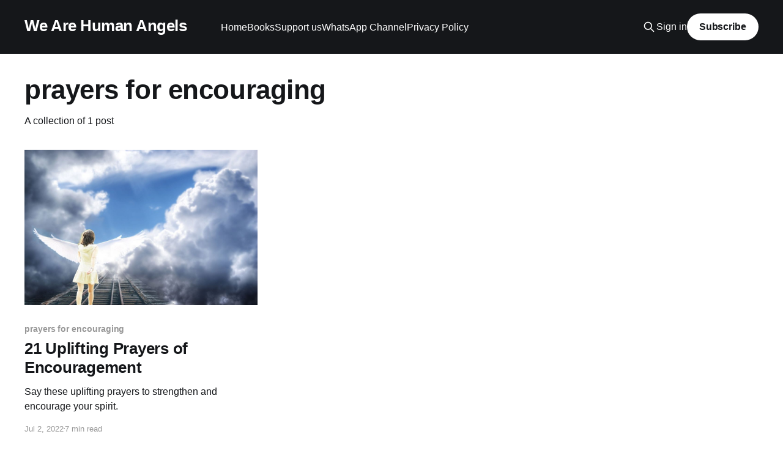

--- FILE ---
content_type: text/html; charset=utf-8
request_url: https://www.wearehumanangels.org/tag/prayers-for-encouraging/
body_size: 4269
content:
<!DOCTYPE html>
<html lang="en" class="auto-color">
<head>

    <title>prayers for encouraging - We Are Human Angels</title>
    <meta charset="utf-8" />
    <meta http-equiv="X-UA-Compatible" content="IE=edge" />
    <meta name="HandheldFriendly" content="True" />
    <meta name="viewport" content="width=device-width, initial-scale=1.0" />

    <link rel="stylesheet" type="text/css" href="https://www.wearehumanangels.org/assets/built/screen.css?v=d45e7be590" />

    <link rel="icon" href="https://www.wearehumanangels.org/content/images/size/w256h256/2020/12/YouTube_HA-LOGO.png" type="image/png">
    <link rel="canonical" href="https://www.wearehumanangels.org/tag/prayers-for-encouraging/">
    <meta name="referrer" content="no-referrer-when-downgrade">
    
    <meta property="og:site_name" content="We Are Human Angels ">
    <meta property="og:type" content="website">
    <meta property="og:title" content="prayers for encouraging - We Are Human Angels">
    <meta property="og:description" content="Authors of &quot;We Are Human Angels.&quot; We explore truth, self-reflection, and the human experience.">
    <meta property="og:url" content="https://www.wearehumanangels.org/tag/prayers-for-encouraging/">
    <meta property="og:image" content="https://www.wearehumanangels.org/content/images/2025/04/Blog_New_Cover.jpg">
    <meta property="article:publisher" content="https://www.facebook.com/WeAreHumanAngels777/">
    <meta name="twitter:card" content="summary_large_image">
    <meta name="twitter:title" content="prayers for encouraging - We Are Human Angels">
    <meta name="twitter:description" content="Authors of &quot;We Are Human Angels.&quot; We explore truth, self-reflection, and the human experience.">
    <meta name="twitter:url" content="https://www.wearehumanangels.org/tag/prayers-for-encouraging/">
    <meta name="twitter:image" content="https://www.wearehumanangels.org/content/images/2025/04/Blog_New_Cover.jpg">
    <meta name="twitter:site" content="@HUMAN_ANGELS">
    <meta property="og:image:width" content="1200">
    <meta property="og:image:height" content="628">
    
    <script type="application/ld+json">
{
    "@context": "https://schema.org",
    "@type": "Series",
    "publisher": {
        "@type": "Organization",
        "name": "We Are Human Angels ",
        "url": "https://www.wearehumanangels.org/",
        "logo": {
            "@type": "ImageObject",
            "url": "https://www.wearehumanangels.org/content/images/size/w256h256/2020/12/YouTube_HA-LOGO.png",
            "width": 60,
            "height": 60
        }
    },
    "url": "https://www.wearehumanangels.org/tag/prayers-for-encouraging/",
    "name": "prayers for encouraging",
    "mainEntityOfPage": "https://www.wearehumanangels.org/tag/prayers-for-encouraging/"
}
    </script>

    <meta name="generator" content="Ghost 6.12">
    <link rel="alternate" type="application/rss+xml" title="We Are Human Angels " href="https://www.wearehumanangels.org/rss/">
    <script defer src="https://cdn.jsdelivr.net/ghost/portal@~2.56/umd/portal.min.js" data-i18n="true" data-ghost="https://www.wearehumanangels.org/" data-key="171d8764d2a434d83f8399aa0f" data-api="https://giaiminietmassimo.ghost.io/ghost/api/content/" data-locale="en" crossorigin="anonymous"></script><style id="gh-members-styles">.gh-post-upgrade-cta-content,
.gh-post-upgrade-cta {
    display: flex;
    flex-direction: column;
    align-items: center;
    font-family: -apple-system, BlinkMacSystemFont, 'Segoe UI', Roboto, Oxygen, Ubuntu, Cantarell, 'Open Sans', 'Helvetica Neue', sans-serif;
    text-align: center;
    width: 100%;
    color: #ffffff;
    font-size: 16px;
}

.gh-post-upgrade-cta-content {
    border-radius: 8px;
    padding: 40px 4vw;
}

.gh-post-upgrade-cta h2 {
    color: #ffffff;
    font-size: 28px;
    letter-spacing: -0.2px;
    margin: 0;
    padding: 0;
}

.gh-post-upgrade-cta p {
    margin: 20px 0 0;
    padding: 0;
}

.gh-post-upgrade-cta small {
    font-size: 16px;
    letter-spacing: -0.2px;
}

.gh-post-upgrade-cta a {
    color: #ffffff;
    cursor: pointer;
    font-weight: 500;
    box-shadow: none;
    text-decoration: underline;
}

.gh-post-upgrade-cta a:hover {
    color: #ffffff;
    opacity: 0.8;
    box-shadow: none;
    text-decoration: underline;
}

.gh-post-upgrade-cta a.gh-btn {
    display: block;
    background: #ffffff;
    text-decoration: none;
    margin: 28px 0 0;
    padding: 8px 18px;
    border-radius: 4px;
    font-size: 16px;
    font-weight: 600;
}

.gh-post-upgrade-cta a.gh-btn:hover {
    opacity: 0.92;
}</style>
    <script defer src="https://cdn.jsdelivr.net/ghost/sodo-search@~1.8/umd/sodo-search.min.js" data-key="171d8764d2a434d83f8399aa0f" data-styles="https://cdn.jsdelivr.net/ghost/sodo-search@~1.8/umd/main.css" data-sodo-search="https://giaiminietmassimo.ghost.io/" data-locale="en" crossorigin="anonymous"></script>
    
    <link href="https://www.wearehumanangels.org/webmentions/receive/" rel="webmention">
    <script defer src="/public/cards.min.js?v=d45e7be590"></script>
    <link rel="stylesheet" type="text/css" href="/public/cards.min.css?v=d45e7be590">
    <script defer src="/public/comment-counts.min.js?v=d45e7be590" data-ghost-comments-counts-api="https://www.wearehumanangels.org/members/api/comments/counts/"></script>
    <script defer src="/public/member-attribution.min.js?v=d45e7be590"></script>
    <script defer src="/public/ghost-stats.min.js?v=d45e7be590" data-stringify-payload="false" data-datasource="analytics_events" data-storage="localStorage" data-host="https://www.wearehumanangels.org/.ghost/analytics/api/v1/page_hit"  tb_site_uuid="ef0f8686-977c-4dbc-9742-c40531555928" tb_post_uuid="undefined" tb_post_type="null" tb_member_uuid="undefined" tb_member_status="undefined"></script><style>:root {--ghost-accent-color: #15171A;}</style>
    <!-- Google Tag Manager -->
<script>(function(w,d,s,l,i){w[l]=w[l]||[];w[l].push({'gtm.start':
new Date().getTime(),event:'gtm.js'});var f=d.getElementsByTagName(s)[0],
j=d.createElement(s),dl=l!='dataLayer'?'&l='+l:'';j.async=true;j.src=
'https://www.googletagmanager.com/gtm.js?id='+i+dl;f.parentNode.insertBefore(j,f);
})(window,document,'script','dataLayer','GTM-P3D6LKH');</script>
<!-- End Google Tag Manager -->	

<!-- Global site tag (gtag.js) - Google Analytics -->
<script async src="https://www.googletagmanager.com/gtag/js?id=G-7Y54BLPT34"></script>
<script>
  window.dataLayer = window.dataLayer || [];
  function gtag(){dataLayer.push(arguments);}
  gtag('js', new Date());

  gtag('config', 'G-7Y54BLPT34');
</script>

<script async src="https://pagead2.googlesyndication.com/pagead/js/adsbygoogle.js?client=ca-pub-2525230641919464"
     crossorigin="anonymous"></script>

<!--Google GPT/ADM code -->
<script type="text/javascript" async="async" src="https://securepubads.g.doubleclick.net/tag/js/gpt.js"></script>
<script type="text/javascript">
    window.googletag = window.googletag || { cmd: [] };
    window.googletag.cmd.push(function () {
        window.googletag.pubads().enableSingleRequest();
    });
</script>

<!--Site config -->
<script type="text/javascript" async="async" src="https://protagcdn.com/s/wearehumanangels.org/site.js"></script>
<script type="text/javascript">
    window.protag = window.protag || { cmd: [] };
    window.protag.config = { s:'wearehumanangels.org', childADM: '21765948646', l: 'FbM3ys2m' };
    window.protag.cmd.push(function () {
        window.protag.pageInit();
    });
</script>

<script async src="https://fundingchoicesmessages.google.com/i/pub-2525230641919464?ers=1" nonce="wUKWmmfN3uk0bobtLVcztA"></script><script nonce="wUKWmmfN3uk0bobtLVcztA">(function() {function signalGooglefcPresent() {if (!window.frames['googlefcPresent']) {if (document.body) {const iframe = document.createElement('iframe'); iframe.style = 'width: 0; height: 0; border: none; z-index: -1000; left: -1000px; top: -1000px;'; iframe.style.display = 'none'; iframe.name = 'googlefcPresent'; document.body.appendChild(iframe);} else {setTimeout(signalGooglefcPresent, 0);}}}signalGooglefcPresent();})();</script>

</head>
<body class="tag-template tag-prayers-for-encouraging is-head-left-logo has-cover">
<div class="viewport">

    <header id="gh-head" class="gh-head outer">
        <div class="gh-head-inner inner">
            <div class="gh-head-brand">
                <a class="gh-head-logo no-image" href="https://www.wearehumanangels.org">
                        We Are Human Angels 
                </a>
                <button class="gh-search gh-icon-btn" data-ghost-search><svg xmlns="http://www.w3.org/2000/svg" fill="none" viewBox="0 0 24 24" stroke="currentColor" stroke-width="2" width="20" height="20"><path stroke-linecap="round" stroke-linejoin="round" d="M21 21l-6-6m2-5a7 7 0 11-14 0 7 7 0 0114 0z"></path></svg></button>
                <button class="gh-burger"></button>
            </div>

            <nav class="gh-head-menu">
                <ul class="nav">
    <li class="nav-home"><a href="https://www.wearehumanangels.org/">Home</a></li>
    <li class="nav-books"><a href="https://www.wearehumanangels.com/">Books</a></li>
    <li class="nav-support-us"><a href="https://buy.stripe.com/eVa8zt0oy6CSbMQ4gg">Support us</a></li>
    <li class="nav-whatsapp-channel"><a href="https://www.whatsapp.com/channel/0029Va842RD59PwMWRM46A40">WhatsApp Channel</a></li>
    <li class="nav-privacy-policy"><a href="https://www.wearehumanangels.org/privacy-policy/">Privacy Policy</a></li>
</ul>

            </nav>

            <div class="gh-head-actions">
                    <button class="gh-search gh-icon-btn" data-ghost-search><svg xmlns="http://www.w3.org/2000/svg" fill="none" viewBox="0 0 24 24" stroke="currentColor" stroke-width="2" width="20" height="20"><path stroke-linecap="round" stroke-linejoin="round" d="M21 21l-6-6m2-5a7 7 0 11-14 0 7 7 0 0114 0z"></path></svg></button>
                    <div class="gh-head-members">
                                <a class="gh-head-link" href="#/portal/signin" data-portal="signin">Sign in</a>
                                <a class="gh-head-button" href="#/portal/signup" data-portal="signup">Subscribe</a>
                    </div>
            </div>
        </div>
    </header>

    <div class="site-content">
        
<main id="site-main" class="site-main outer">
<div class="inner posts">
    <div class="post-feed">

        <section class="post-card post-card-large">


            <div class="post-card-content">
            <div class="post-card-content-link">
                <header class="post-card-header">
                    <h2 class="post-card-title">prayers for encouraging</h2>
                </header>
                <div class="post-card-excerpt">
                        A collection of 1 post
                </div>
            </div>
            </div>

        </section>

            
<article class="post-card post tag-prayers-for-encouraging tag-prayers-of-encouragement keep-ratio">

    <a class="post-card-image-link" href="/prayers-of-encouragement/">

        <img class="post-card-image"
            srcset="/content/images/size/w300/2022/07/angel-g8fbf567eb_1920.jpg 300w,
                    /content/images/size/w600/2022/07/angel-g8fbf567eb_1920.jpg 600w,
                    /content/images/size/w1000/2022/07/angel-g8fbf567eb_1920.jpg 1000w,
                    /content/images/size/w2000/2022/07/angel-g8fbf567eb_1920.jpg 2000w"
            sizes="(max-width: 1000px) 400px, 800px"
            src="/content/images/size/w600/2022/07/angel-g8fbf567eb_1920.jpg"
            alt="21 Uplifting Prayers of Encouragement"
            loading="lazy"
        />


    </a>

    <div class="post-card-content">

        <a class="post-card-content-link" href="/prayers-of-encouragement/">
            <header class="post-card-header">
                <div class="post-card-tags">
                        <span class="post-card-primary-tag">prayers for encouraging</span>
                </div>
                <h2 class="post-card-title">
                    21 Uplifting Prayers of Encouragement
                </h2>
            </header>
                <div class="post-card-excerpt">Say these uplifting prayers to strengthen and encourage your spirit.</div>
        </a>

        <footer class="post-card-meta">
            <time class="post-card-meta-date" datetime="2022-07-02">Jul 2, 2022</time>
                <span class="post-card-meta-length">7 min read</span>
                <script
    data-ghost-comment-count="62c9a9a5f5679a004d7fc71d"
    data-ghost-comment-count-empty=""
    data-ghost-comment-count-singular="comment"
    data-ghost-comment-count-plural="comments"
    data-ghost-comment-count-tag="span"
    data-ghost-comment-count-class-name=""
    data-ghost-comment-count-autowrap="true"
>
</script>
        </footer>

    </div>

</article>

    </div>

    <nav class="pagination">
    <span class="page-number">Page 1 of 1</span>
</nav>

    
</div>
</main>

    </div>

    <footer class="site-footer outer">
        <div class="inner">
            <section class="copyright"><a href="https://www.wearehumanangels.org">We Are Human Angels </a> &copy; 2026</section>
            <nav class="site-footer-nav">
                <ul class="nav">
    <li class="nav-videos"><a href="https://www.wearehumanangels.org/">Videos</a></li>
</ul>

            </nav>
            <div><a href="https://ghost.org/" target="_blank" rel="noopener">Powered by Ghost</a></div>
        </div>
    </footer>

</div>


<script
    src="https://code.jquery.com/jquery-3.5.1.min.js"
    integrity="sha256-9/aliU8dGd2tb6OSsuzixeV4y/faTqgFtohetphbbj0="
    crossorigin="anonymous">
</script>
<script src="https://www.wearehumanangels.org/assets/built/casper.js?v=d45e7be590"></script>
<script>
$(document).ready(function () {
    // Mobile Menu Trigger
    $('.gh-burger').click(function () {
        $('body').toggleClass('gh-head-open');
    });
    // FitVids - Makes video embeds responsive
    $(".gh-content").fitVids();
});
</script>

<script type="text/javascript">
    window.googletag = window.googletag || { cmd: [] };
    window.protag = window.protag || { cmd: [] };
    window.protag.cmd.push(function () {
        window.protag.display("protag-sticky-bottom");
    });
</script>

<script async defer src="https://proxy.beyondwords.io/npm/@beyondwords/ghost-helper@latest/dist/umd.js"onload="new BeyondWords.GhostHelper({projectId: 36250})"></script>

</body>
</html>


--- FILE ---
content_type: text/html; charset=utf-8
request_url: https://www.google.com/recaptcha/api2/aframe
body_size: 266
content:
<!DOCTYPE HTML><html><head><meta http-equiv="content-type" content="text/html; charset=UTF-8"></head><body><script nonce="KO8CYp_kINylfXadJ2PapA">/** Anti-fraud and anti-abuse applications only. See google.com/recaptcha */ try{var clients={'sodar':'https://pagead2.googlesyndication.com/pagead/sodar?'};window.addEventListener("message",function(a){try{if(a.source===window.parent){var b=JSON.parse(a.data);var c=clients[b['id']];if(c){var d=document.createElement('img');d.src=c+b['params']+'&rc='+(localStorage.getItem("rc::a")?sessionStorage.getItem("rc::b"):"");window.document.body.appendChild(d);sessionStorage.setItem("rc::e",parseInt(sessionStorage.getItem("rc::e")||0)+1);localStorage.setItem("rc::h",'1768723001782');}}}catch(b){}});window.parent.postMessage("_grecaptcha_ready", "*");}catch(b){}</script></body></html>

--- FILE ---
content_type: application/javascript; charset=utf-8
request_url: https://fundingchoicesmessages.google.com/f/AGSKWxXfVUw67g4w5V6cl1QCUSmjnXURFyRX_wDx4Kgu6GXTNn-howfbTgqu3Tsat1nwgD2911nf84n1mbWXDh7nZeOirWDJG97bLHLBS2QuUSHnZe6hANgd1xEkin2Q4Rz4HXcRg8z5wMd2e5Vdo58eUlLFYj2-1HkHYpPws2N1VwKTGOJ-rwcb0uxcHGXT/_/ad_view__blogads_-template-ads//ads01./addatasandbox?
body_size: -1292
content:
window['2ee0e96d-0e52-4ec8-9a26-a61e6dd53096'] = true;

--- FILE ---
content_type: text/plain
request_url: https://www.google-analytics.com/j/collect?v=1&_v=j102&aip=1&a=2117624650&t=pageview&_s=1&dl=https%3A%2F%2Fwww.wearehumanangels.org%2Ftag%2Fprayers-for-encouraging%2F&ul=en-us%40posix&dt=prayers%20for%20encouraging%20-%20We%20Are%20Human%20Angels&sr=1280x720&vp=1280x720&_u=YCDAgEABAAAAACAAI~&jid=1024707767&gjid=1563599066&cid=327571788.1768723001&tid=UA-1018358-19&_gid=1955285037.1768723001&_slc=1&gtm=45He61e1n81P3D6LKHv892982020za200zd892982020&gcs=G1--&gcd=13l3l3l3l5l1&dma=0&tcfd=10000&tag_exp=103116026~103200004~104527906~104528501~104684208~104684211~105391252~115495939~115938466~115938469~116682877~116988315~117041587&z=466506022
body_size: -574
content:
2,cG-9DTPMNTYC3